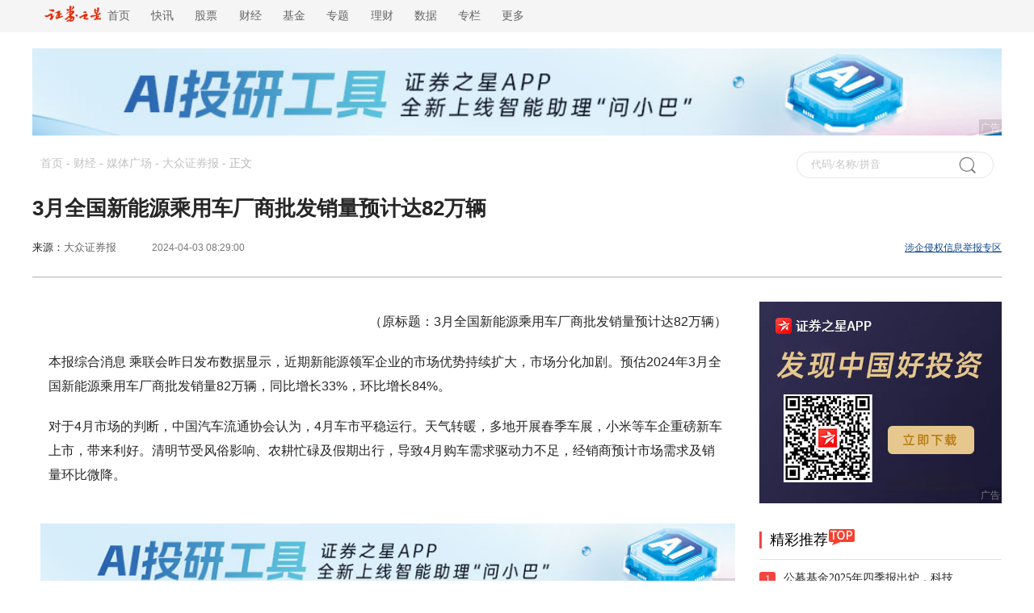

--- FILE ---
content_type: text/html
request_url: https://finance.stockstar.com/IG2024040300014931.shtml
body_size: 8168
content:
<!DOCTYPE html>

<html lang="en">
<head>
    <title>3月全国新能源乘用车厂商批发销量预计达82万辆_财经频道_证券之星</title>
<meta name="description" content="本报综合消息 乘联会昨日发布数据显示，近期新能源领军企业的市场优势持续扩大，市场分化加剧。预估2024年3月全国新能源乘用车厂商批发销量82万辆，同比增长33%，环比增长84%。" />
    <meta name="viewport" content="width=device-width, initial-scale=1.0">
    <meta http-equiv="Content-Type" content="text/html; charset=gb2312" />
    <meta http-equiv="X-UA-Compatible" content="IE=EmulateIE7">
    <!--head-->
<link href="//j.ssajax.cn/css/info/news/base.css" rel="stylesheet" type="text/css" />
<link href="//j.ssajax.cn/css/info/news/info.css?v=1.0" rel="stylesheet" type="text/css" />
<base target="_blank" />
<script type="text/javascript" src="//j.ssajax.cn/js/info/news/jquery.min.js"></script>
<script type="text/javascript" src="//j.ssajax.cn/js/info/news/search.js?v=1.6"></script>
<script type="text/javascript" src="//j.ssajax.cn/js/info/news/info.js"></script>
<script type="text/javascript" src="//j.ssajax.cn/js/info/news/news-global.v.1.0.js?v=1.0"></script>
<!--head end-->

<script type="text/javascript">var globalConfig={Id:"IG,20240403,00014931",Title:"3月全国新能源乘用车厂商批发销量预计达82万辆",Url:"https:\/\/finance.stockstar.com\/IG2024040300014931.shtml",Mobile:"https:\/\/wap.stockstar.com\/detail\/IG2024040300014931"};</script>
</head>

<body>

    <!--头部 start-->
    <script>
        isReload();
</script>
<div class="header ">
    <div class="headercontent">
        <div class="headernav ">
            <ul class="ul">
                <li style="font-size: 14px;">
                    <a href="https://www.stockstar.com/" target="_blank"><img src="https://i.ssimg.cn/images/public/news/stockstar.png" alt="" style="vertical-align: text-bottom;height: 20px;margin-top: 0px;display: inline-block;">&nbsp;&nbsp;首页</a>
                </li>
                <li class="c"><a href="https://express.stockstar.com/" target="_blank">快讯</a></li>
                <li class="b"><a href="https://stock.stockstar.com/" target="_blank">股票</a></li>

                <li class="d"><a href="https://finance.stockstar.com/" target="_blank">财经</a></li>
                <li class="e"><a href="https://fund.stockstar.com/" target="_blank">基金</a></li>
                <li class="f"><a href="https://special.stockstar.com/" target="_blank">专题</a></li>

                <li class="h"><a href="https://money.stockstar.com/" target="_blank">理财</a></li>
                <li class="i"><a href="https://resource.stockstar.com/" target="_blank">数据</a></li>
                <li class="g"><a href="https://vip.stockstar.com/" target="_blank">专栏</a></li>
                <li class="k">
                    <a style="margin-right: 0px;">更多</a>
                    <div class="dlilog ">
                        <div class="lianjie">
                            <div class="dlilognav">
                                <div class="ulfirst">
                                    <a href="https://stock.stockstar.com/" style="margin-right:15px;" target="_blank">股票</a>
                                    |
                                    <a href="https://stock.stockstar.com/">主板</a>
                                    <a href="https://stock.stockstar.com/daily/" target="_blank">必读</a>
                                    <a href="https://stock.stockstar.com/report/" target="_blank">研报</a>
                                    <a href="https://stock.stockstar.com/ipo/" target="_blank">新股</a>
                                    <a href="https://stock.stockstar.com/gem/" target="_blank">创业板</a>
                                    <a href="https://stock.stockstar.com/star/" target="_blank">科创板</a>
                                    <a href="https://option.stockstar.com/" target="_blank">期权</a>
                                    <a href="https://stock.stockstar.com/bjs/" target="_blank">北交所</a>
                                    <a href="https://hk.stockstar.com/" target="_blank">港股</a>
                                    <a href="https://stock.stockstar.com/cnstock/" target="_blank">中概股</a>
                                    <a href="https://stock.stockstar.com/global/" target="_blank">全球</a>
                                </div>
                                <div class="ulsecond">
                                    <a href="https://money.stockstar.com/" style="margin-right:15px;" target="_blank">理财</a>
                                    |
                                    <a href="https://bank.stockstar.com/" target="_blank">银行</a>
                                    <a href="https://insurance.stockstar.com/" target="_blank">保险</a>
                                    <a href="https://gold.stockstar.com/" target="_blank">黄金</a>
                                    <a href="https://forex.stockstar.com/" target="_blank">外汇</a>
                                    <a href="https://bond.stockstar.com/" target="_blank">债券</a>
                                    <a href="https://futures.stockstar.com/" target="_blank">期货</a>
                                    <a href="https://spif.stockstar.com/" target="_blank">股指期货</a>
                                </div>
                                <div class="ulthird">
                                    <a href="https://jiu.stockstar.com/" target="_blank">酒界</a>
                                    <a href="https://focus.stockstar.com/" target="_blank">热点</a>
                                    <a href="https://special.stockstar.com/" target="_blank">专题</a>
                                    <a href="https://resource.stockstar.com/" target="_blank">数据</a>
                                    <a href="https://quote.stockstar.com/" target="_blank">行情</a>
                                    <a href="https://auto.stockstar.com/" target="_blank">汽车</a>
                                    <a href="https://house.stockstar.com/" target="_blank">地产</a>
                                    <a href="https://school.stockstar.com/" target="_blank">学堂</a>
                                    <a href="https://stock.stockstar.com/list/collection.htm" target="_blank">滤镜</a>
                                    <a href="https://fund.stockstar.com/list/collection.htm" target="_blank">基金荟</a>
                                    <a href="https://roadshow.stockstar.com/" target="_blank">路演</a>
                                </div>
                                <div class="ulfour">
                                    <a href="https://quote.stockstar.com/Comment/" target="_blank">千股千评</a>
                                    <a href="https://quote.stockstar.com/BlockTrade/" target="_blank">大宗交易</a>
                                    <a href="https://stock.stockstar.com/list/6143.shtml" target="_blank">资金流向</a>
                                    <a href="https://quote.stockstar.com/BillBoard/" target="_blank">龙虎榜</a>
                                    <a href="https://special.stockstar.com/list/talk.htm" target="_blank">人物专访</a>
                                    <a href="https://bank.stockstar.com/list/4145.shtml" target="_blank">商业资讯</a>
                                </div>

                            </div>
                            <div class="dliloger">
                                <div class="dleft">
                                    <img src="https://www.stockstar.com/img/static/qr-zqzx-wx.jpg" alt="微信公众号">
                                    微信公众号
                                </div>
                                <div class="dright">
                                    <img src="https://www.stockstar.com/img/static/qr-zqzx-app.jpg" alt="证券之星APP">
                                    证券之星APP
                                </div>
                            </div>
                        </div>
                    </div>
                </li>
            </ul>

        </div>
        <div class="zhuce"></div>
    </div>
</div>
<!--ad start-->
    <!--头部 end-->
  
    <div class="headerimg" id="banner_div" style="margin: 0 auto;">
        <!-- file="/inc/ads/144_news.htm"-->
        <script src="//media.stockstar.com/api/?id=218&type=2" type="text/javascript"></script>
    </div>

    <div id="sta_dh" class="top_nav" style="width: 100%; margin: 0 auto">
        <div>
            <div class="zhong">
                <div class="dh" style="text-align: left;">
                    <a href="http://www.stockstar.com/">首页</a> - <a href="http://finance.stockstar.com/">财经</a> - <a href="http://finance.stockstar.com/finance/mediacenter.htm">媒体广场</a> - <a href="http://finance.stockstar.com/list/5325.shtml">大众证券报</a> - <span>正文</span>
                </div>
                <div id="ssType_0" class="shou">
                    <div class="input">
                        <input style="line-height: 30px" type="text" id="ajaxinput" name="code" autocomplete="off">
                        <img src="//i.ssimg.cn/images/public/news/sou.gif" alt="" align="absmiddle" id="ajaxinputquery">
                        <span id="ssTypeRadio"></span>
                    </div>
                </div>
            </div>

            <div class="ts">
                <div class="tst">
                    <h1>3月全国新能源乘用车厂商批发销量预计达82万辆</h1>
                </div>
                <div class="source">
                    <div style="width: 60%;float: left;">
                        <div class="zbnm">
                            <span class="ly">来源：<a href="http://www.dzzq.com.cn/yw/47471615.html">大众证券报</a> <div class="bgc"><img src="//i.ssimg.cn/images/public/news/jt.png" alt=""><span class="tzj"><a href="//news.stockstar.com/source_list/%E5%A4%A7%E4%BC%97%E8%AF%81%E5%88%B8%E6%8A%A5.shtml">大众证券报 更多文章 >></a></span></div></span>
                            <span id="author_baidu" class="blue"></span> 
                            <span id="pubtime_baidu">2024-04-03 08:29:00</span> 
                        </div>
                    </div>
                    <div style="width: 40%;float: right;" class="news">
                        <div class="zjng"><a href="http://info.stockstar.com/aboutus/report.htm" style="color: #0e478c;text-decoration: underline;">涉企侵权信息举报专区</a>
</div>
                        <div class="ybnm">
                            <i>
                                关注证券之星官方微博：
                            </i>
                            <a href="//weibo.com/stock666666">
                                <img src="//i.ssimg.cn/images/public/news/Snipaste_2020-04-13_13-19-55.png" alt="">
                            </a>
                            <!--<a href="//t.qq.com/stock666666">
                                  <img src="//i.ssimg.cn/images/public/news/Snipaste_2020-04-13_13-19-51.png" alt="">
                              </a>-->
                            <a href="//user.qzone.qq.com/1651671413">
                                <img src="//i.ssimg.cn/images/public/news/Snipaste_2020-04-13_13-19-42.png" alt="">

                            </a>
                        </div>
                    </div>
                </div>

            </div>
        </div>
    </div>
    <!--top nav end HE--->
    <!-- ....................main -->
    <div class="w clearfix" id="Wapper">
        <div class="content clearfix">
            <div class="clear"></div>
            <div id="Detail">
                <div class="box" id="container-box">
                    
                    <div class="article">
                        <div class="article_content">
                            
                            <p style="text-align: right;">（原标题：3月全国新能源乘用车厂商批发销量预计达82万辆）</p>

<p>本报综合消息 乘联会昨日发布数据显示，近期新能源领军企业的市场优势持续扩大，市场分化加剧。预估2024年3月全国新能源乘用车厂商批发销量82万辆，同比增长33%，环比增长84%。</p><p>对于4月市场的判断，中国汽车流通协会认为，4月车市平稳运行。天气转暖，多地开展春季车展，小米等车企重磅新车上市，带来利好。清明节受风俗影响、农耕忙碌及假期出行，导致4月购车需求驱动力不足，经销商预计市场需求及销量环比微降。</p>
                            
                        </div>
                    </div>
                    <div class="tags">
                        
                        <div class="ybnm">
    <div class='ylng'>
        <a href='http://weibo.com/stock666666' class='share_stock' target="_blank">证券之星</a>
        <a href="http://weibo.com/stock666666" class="share_sina" title="证券之星官方微博"></a>
        <a id='Weixin' onmouseover="this.className='hover'" onmouseout="this.className=''"
           href="http://info.stockstar.com/hb/mobquote/" style="text-decoration:none"
           title="证券之星微信">
            微信
            <div class='show-weixin'>
                <div class='jian'></div>
                <div class='img'></div>
                <div class='txt'>
                    <div class='weixin-icon'>扫描二维码</div>
                    <div class='weixin-btn'>关注</div>
                    <div>证券之星微信</div>
                </div>
            </div>
        </a>
        <a href="http://4g.stockstar.com/" id="weixin_share_bottom" title="分享到微信朋友圈"></a>
        <div class="bdsharebuttonbox" data-tag="share_1" style="float:left">
            <a class="bds_tsina" data-cmd="tsina" href="#"></a>
            <a class="bds_qzone" data-cmd="qzone" href="#"></a>
        </div>
        <a href="http://info.stockstar.com/aboutus/report.htm" id="share_reporting" title="举报专区"></a>
        <script type="text/javascript">
            //添加一个事件
            var init = function (o) {
                var url = '//news.stockstar.com/api/Weixin.aspx?';
                url += "m=" + encodeURIComponent(encodeURIComponent(globalConfig && globalConfig.Mobile ? globalConfig.Mobile : this.location.href));
                url += "&title=" + encodeURIComponent(encodeURIComponent(globalConfig && globalConfig.Title ? globalConfig.Title : this.title));
                url += "&url=" + encodeURIComponent(encodeURIComponent(globalConfig && globalConfig.Url ? globalConfig.Url : this.location.href));
                o.attr('href', url);
                o.attr('target', '_blank');
            }


            $("#weixin_share_bottom").click(function () {
                init($(this));
                return true;
            });
            $("#weixin_share_top").click(function () {
                init($(this));
                return true;
            });
            $('.bds_tsina').click(function () {
                $(this).attr('href', 'http://service.weibo.com/share/share.php?url=' + (globalConfig && globalConfig.Url ? globalConfig.Url : this.location.href) + '&type=text&pic=&title=' + encodeURIComponent(globalConfig && globalConfig.Title ? globalConfig.Title : this.title));
            });
            $('.bds_qzone').click(function () {
                $(this).attr('href', ' http://sns.qzone.qq.com/cgi-bin/qzshare/cgi_qzshare_onekey?url=' + (globalConfig && globalConfig.Url ? globalConfig.Url : this.location.href) + '&title=' + encodeURIComponent(globalConfig && globalConfig.Title ? globalConfig.Title : this.title) + '');
            });
        </script>
    </div>
</div>
                    </div>
                    <div id="content_ad" style="clear:both"> <div class="ssadpublic" style="border:none;padding:0px;margin:0px;overflow:hidden;position:relative;"><a href="https://info.stockstar.com/hb/stockstarapp/"  target="_blank"><img src="https://info.stockstar.com/info/880x90/8809020250527.jpg" alt="APP下载"/></a><div style="position: absolute;padding: 0 2px;font-size: 12px;height: 20px !important;text-align: center;display: inline-block;line-height: 20px;color: #fff;background-color: rgba(0, 0, 0, 0.3);z-index: 1;opacity: 0.4;bottom:0px;right:0px">广告</div></div>
</div>
                    <!--相关个股-->
                    <div class="xggg"><div style="float:left;"><span>相关股票：</span></div> <div class="stock"><div class="active" onmousemove="ShowRelatedStock(this, '600617')"><a href="//stock.quote.stockstar.com/600617.shtml">国新能源</a></div><div class="app" style="display:block"> <img src="//i.ssimg.cn/images/public/news/jt.gif" alt=""> </div></div></div><div class="hzyk"> <div id="stock_600617" class="jgpj" style="display: block"><svg style="position:absolute;width:0;height:0;overflow:hidden;"  xmlns="http://www.w3.org/2000/svg"  xmlns:xlink="http://www.w3.org/1999/xlink"><defs><path id="fa-star-path" d="M259.3 17.8L194 150.2 47.9 171.5c-26.2 3.8-36.7 36.1-17.7 54.6l105.7 103-25 145.7c-4.5 26.3 23.2 46 46.4 33.7L288 439.6l129 68.4c23.2 12.3 51-7.4 46.4-33.7l-25-145.7 105.7-103c19-18.5 8.5-50.8-17.7-54.6L382 150.2 316.7 17.8c-11.7-23.4-45.1-23.4-56.9 0z" /></defs></svg> <div class="fl jg"><div class="fl Xc">好投资评级：<div class="fa-stars"><span class="half-star"><svg class="svg-star" viewBox="0 0 576 512"> <use xlink:href="#fa-star-path"></use></svg><svg class="svg-star gold" viewBox="0 0 576 512"><use xlink:href="#fa-star-path"></use></svg></span><svg class="svg-star gray" viewBox="0 0 576 512"><use xlink:href="#fa-star-path"></use></svg><svg class="svg-star gray" viewBox="0 0 576 512"><use xlink:href="#fa-star-path"></use></svg><svg class="svg-star gray" viewBox="0 0 576 512"><use xlink:href="#fa-star-path"></use></svg><svg class="svg-star gray" viewBox="0 0 576 512"><use xlink:href="#fa-star-path"></use></svg></div></div><div class="fl Xb">好价格评级：<div class="fa-stars"><svg class="svg-star gold" viewBox="0 0 576 512"><use xlink:href="#fa-star-path"></use></svg><svg class="svg-star gold" viewBox="0 0 576 512"><use xlink:href="#fa-star-path"></use></svg><svg class="svg-star gold" viewBox="0 0 576 512"><use xlink:href="#fa-star-path"></use></svg><svg class="svg-star gray" viewBox="0 0 576 512"><use xlink:href="#fa-star-path"></use></svg><svg class="svg-star gray" viewBox="0 0 576 512"><use xlink:href="#fa-star-path"></use></svg></div></div></div><div class="pj fl"><i>证券之星估值分析提示国新能源行业内竞争力的护城河一般，盈利能力较差，营收成长性较差，综合基本面各维度看，股价合理。 <a href="//resource.stockstar.com/DataCenter/PrivateData/Assess_value_600617.html">更多&gt;&gt;</a></i></div></div></div>
                    <!--end 相关个股-->
                    <!--相关新闻-->
                    
                    <!--end 相关新闻-->
                </div>
            </div>
            

<div class="right">
 
    <div id="right_Top" class="touzi"></div>
    <div class="Choi"><div class="Cheader" style="text-align: left"><span class="zg fl"><i>精彩推荐</i></span><img class="hotimg" src="//i.ssimg.cn/images/public/news/hot_03.png" alt=""></div><div class="ph" style="text-align: left"><ul> <li> <div class="hez" style="">1</div> <div><a href="https://fund.stockstar.com/SS2026012000026399.shtml">公募基金2025年四季报出炉，科技...</a></div></li> <li> <div class="hez" style="background-color: #ff9933;">2</div> <div><a href="https://stock.stockstar.com/SS2026012000024681.shtml">两大因素引发下跌</a></div></li> <li> <div class="hez" style="background-color: blue;">3</div> <div><a href="https://stock.stockstar.com/SS2026012000024343.shtml">打新必看 | 1月21日一只新股申...</a></div></li> <li> <div class="hez" style="background-color: #666666;">4</div> <div><a href="https://stock.stockstar.com/SS2026012000023287.shtml">麒盛科技关联交易信披违规收监管警示...</a></div></li> <li> <div class="hez" style="background-color: #666666;">5</div> <div><a href="https://stock.stockstar.com/SS2026012000022216.shtml">大涨超6%！环氧丙烷概念领涨两市 ...</a></div></li> <li> <div class="hez" style="background-color: #666666;">6</div> <div><a href="https://stock.stockstar.com/SS2026012000021561.shtml">券商今日金股：3份研报力推一股（名...</a></div></li> <li> <div class="hez" style="background-color: #666666;">7</div> <div><a href="https://stock.stockstar.com/SS2026012000020734.shtml">行业严重供过于求，核心种子业务疲软...</a></div></li> <li> <div class="hez" style="background-color: #666666;">8</div> <div><a href="https://stock.stockstar.com/SS2026012000017916.shtml">粤开证券迎新管理层，去年上半年自营...</a></div></li> <li> <div class="hez" style="background-color: #666666;">9</div> <div><a href="https://stock.stockstar.com/SS2026012000017584.shtml">脑机接口行业观察：哪个环节技术壁垒...</a></div></li> <li> <div class="hez" style="background-color: #666666;">10</div> <div><a href="https://stock.stockstar.com/SS2026012000017545.shtml">短剧全面爆发，长剧受压遇冷，未来当...</a></div></li></ul></div></div>
    
   
   
     <div id="right_Mid" class="touzi" style="margin-top:30px"></div>
    <div class="Choi"><div class="Cheader" style="text-align: left"><span class="zg fl"><i>内容精选</i></span></div><div class="ph" style="text-align: left"><ul> <li> <div class="hez" style="">1</div> <div><a href="https://stock.stockstar.com/SS2026012000017480.shtml">鼎信通讯风波不断：两位创始人解体，...</a></div></li> <li> <div class="hez" style="background-color: #ff9933;">2</div> <div><a href="https://stock.stockstar.com/SS2026012000010182.shtml">HPV疫苗代理遇冷，智飞生物202...</a></div></li> <li> <div class="hez" style="background-color: blue;">3</div> <div><a href="https://stock.stockstar.com/SS2026012000010114.shtml">新五丰豪掷2亿加码研发背后：研发赋...</a></div></li> <li> <div class="hez" style="background-color: #666666;">4</div> <div><a href="https://stock.stockstar.com/SS2026012000009107.shtml">政策利好助力，城投控股股价涨停</a></div></li> <li> <div class="hez" style="background-color: #666666;">5</div> <div><a href="https://stock.stockstar.com/SS2026012000008529.shtml">改革阵痛未消，海外参股公司又爆“巨...</a></div></li> <li> <div class="hez" style="background-color: #666666;">6</div> <div><a href="https://focus.stockstar.com/SS2026011900023512.shtml">邓晓峰长期看好这个行业！</a></div></li> <li> <div class="hez" style="background-color: #666666;">7</div> <div><a href="https://stock.stockstar.com/SS2026011900020154.shtml">拆解电网投资：还有哪些环节预期差很...</a></div></li> <li> <div class="hez" style="background-color: #666666;">8</div> <div><a href="https://stock.stockstar.com/SS2026011900019460.shtml">立案调查！监管层重磅出手</a></div></li> <li> <div class="hez" style="background-color: #666666;">9</div> <div><a href="https://stock.stockstar.com/SS2026011900019138.shtml">风电概念大涨！ 十大概念股盘点（名...</a></div></li> <li> <div class="hez" style="background-color: #666666;">10</div> <div><a href="https://stock.stockstar.com/SS2026011900018556.shtml">券商今日金股：6份研报力推一股（名...</a></div></li></ul></div></div>
      <div id="right_Bot" class="touzi" style="margin-top:30px"></div>
  
</div>

        </div>
    </div>
    <div class="dian1">
        下载<span style="color: #c42607;">证券之星</span>
        <img src="//i.ssimg.cn/images/public/news/qr-zqzx-app.jpg" alt="" style="margin-left: 4px;">
        <a id="test" style="cursor: pointer">
            <img src="//i.ssimg.cn/images/public/news/ji.png" alt="" style="margin-left: 2px;">
        </a>
    </div>
    <div class="statement">
    <strong>郑重声明：</strong>以上内容与证券之星立场无关。证券之星发布此内容的目的在于传播更多信息，证券之星对其观点、判断保持中立，不保证该内容（包括但不限于文字、数据及图表）全部或者部分内容的准确性、真实性、完整性、有效性、及时性、原创性等。相关内容不对各位读者构成任何投资建议，据此操作，风险自担。股市有风险，投资需谨慎。如对该内容存在异议，或发现违法及不良信息，请发送邮件至jubao@stockstar.com，我们将安排核实处理。如该文标记为算法生成，算法公示请见  网信算备310104345710301240019号。
</div>


    <div class="bottom">
    <div class="btop">
        <a href="https://www.stockstar.com/nav/map.html">网站导航</a>
        |
        <a href="https://info.stockstar.com/aboutus/">公司简介</a>
        |
        <a href="https://info.stockstar.com/aboutus/disclaimer.htm">法律声明</a>
        |
        <a href="https://info.stockstar.com/job/">诚聘英才</a>
        |
        <a href="https://info.stockstar.com/aboutus/in.htm"> 征稿启事</a>
        |
        <a href="https://info.stockstar.com/aboutus/lx.htm">联系我们</a>
        |
        <a href="https://info.stockstar.com/aboutus/lx.htm#ad">广告服务</a>
        |
        <a href="https://info.stockstar.com/aboutus/report.htm">举报专区</a>
    </div>
    <div class="bbottom">
        <span>欢迎访问证券之星！请<a href="https://info.stockstar.com/aboutus/lx.htm">点此</a>与我们联系 版权所有： Copyright &copy; 1996-<script type="text/javascript">document.write(new Date().getFullYear())</script>年</span>
    </div>
</div>
<!--WebTCode Start-->
<script type="text/javascript" src="https://www.stockstar.com/wt/SS_dcs_tag.js"></script>
<!--WebTCode End-->
    
    <!--底部通栏浮层 is can't deliver-->

    <script type="text/javascript">
        (function () {
            var a = document.getElementById("ssTypeRadio"),
                b = a.getElementsByTagName("input");
            for (var i = 0; i < b.length; i++) {
                (function (a, b, c) {
                    c.onclick = function () {
                        for (var i = 0; i < b; i++) {
                            if (i == a) {
                                document.getElementById("ssType_" + i).style.display = 'block';
                            } else {
                                document.getElementById("ssType_" + i).style.display = 'none';
                            }
                        }
                    }
                })(i, b.length, b[i]);
            }
            new StockSuggest("ajaxinput", {
                width: "200px",
                autoSubmit: true,
                className: 'ssajax_lib_suggest',
                types: [101, 102, 103, 104, 105, 201, 300, 401, 403, 405, 501, 502, 503, 504],
                status: [1, 2, 3, 4],
                thColor: '#eeeeee',
                borderstyle: 'dotted',
                opacity: 1,
                orderBy: 2,
                text: '代码/名称/拼音',
                header: { show: true, columns: [/*"代码", */"简称", "类型"] },
                evt: 'ajaxinputquery'
            });
        })();
    </script>
    <script type="text/javascript" src="//stat.stockstar.com/NewsStat/Index.aspx?channel=finance&mainColumnid=5325&columnids=5325,2859&newsid=IG,20240403,00014931&newstime=2024-04-03 08:29:00"></script>
    <script type="text/javascript">
        var advertsId = 'finance';
        var allowComment = true;
        var allowCopy = true;
    </script>
    <script type="text/javascript">
    if (window["allowCopy"] != null && window["allowCopy"] != undefined && !window["allowCopy"]) {
        document.oncontextmenu = function () { return false }; document.onkeydown = function () { if (event.ctrlKey && window.event.keyCode == 67) { return false } }; document.body.oncopy = function () { return false }; document.onselectstart = function () { return false };
    }
</script>
<script type="text/javascript">
    $(function () {
        stockstar.ad.init(['right_Top', 'right_Mid', 'right_Bot']); //投放广告
    });
</script>
    <!--[if IE 8]>
     <script type="text/javascript" src="//j.ssajax.cn/js/info/news/PIE.js"></script>
    <![endif]-->
    <!--[if IE 7]>
     <script type="text/javascript" src="//j.ssajax.cn/js/info/news/PIE.js"></script>
    <![endif]-->
    <script>
       //兼容ie
        $(function () {
            if (window.PIE) {
                $('.headimg').each(function () {
                    PIE.attach(this);
                });
            }
        });
    </script>
</body>
</html>